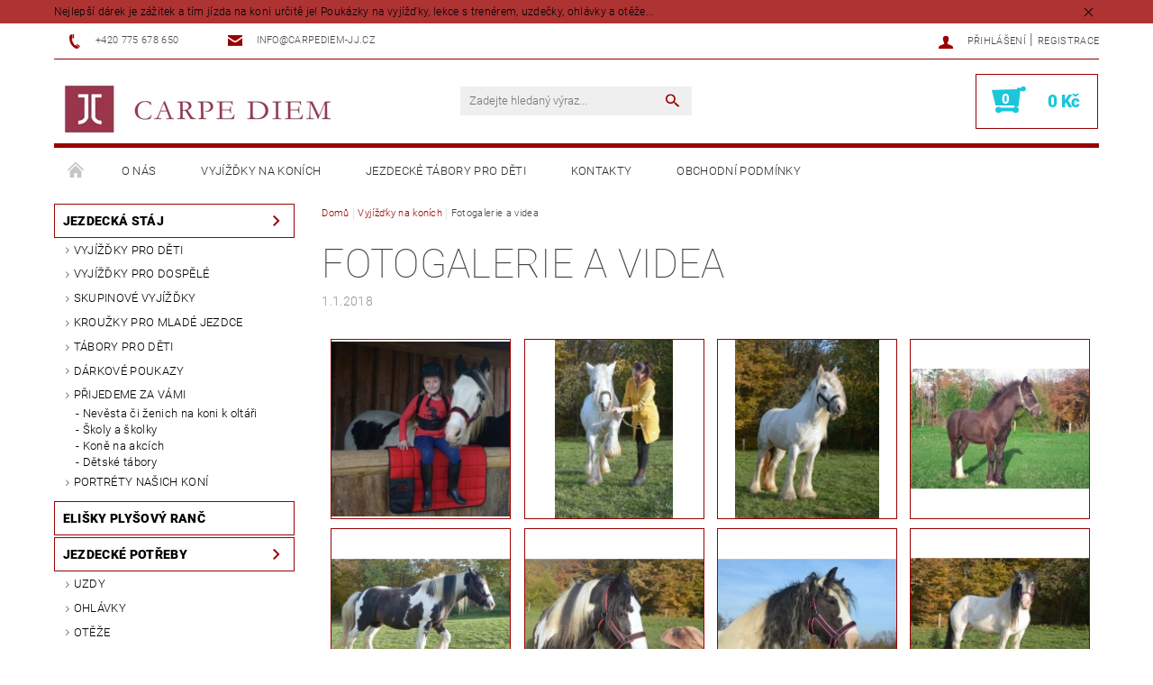

--- FILE ---
content_type: text/html; charset=utf-8
request_url: https://www.carpediem-jj.cz/vyjizdky-na-konich-2/fotogalerie-a-videa/
body_size: 12337
content:
<!DOCTYPE html>
<html id="css" xml:lang='cs' lang='cs' class="external-fonts-loaded">
    <head>
        <link rel="preconnect" href="https://cdn.myshoptet.com" /><link rel="dns-prefetch" href="https://cdn.myshoptet.com" /><link rel="preload" href="https://cdn.myshoptet.com/prj/dist/master/cms/libs/jquery/jquery-1.11.3.min.js" as="script" />        <script>
dataLayer = [];
dataLayer.push({'shoptet' : {
    "pageId": 823,
    "pageType": "article",
    "currency": "CZK",
    "currencyInfo": {
        "decimalSeparator": ",",
        "exchangeRate": 1,
        "priceDecimalPlaces": 2,
        "symbol": "K\u010d",
        "symbolLeft": 0,
        "thousandSeparator": " "
    },
    "language": "cs",
    "projectId": 189774,
    "cartInfo": {
        "id": null,
        "freeShipping": false,
        "freeShippingFrom": 2499,
        "leftToFreeGift": {
            "formattedPrice": "0 K\u010d",
            "priceLeft": 0
        },
        "freeGift": false,
        "leftToFreeShipping": {
            "priceLeft": 2499,
            "dependOnRegion": 0,
            "formattedPrice": "2 499 K\u010d"
        },
        "discountCoupon": [],
        "getNoBillingShippingPrice": {
            "withoutVat": 0,
            "vat": 0,
            "withVat": 0
        },
        "cartItems": [],
        "taxMode": "ORDINARY"
    },
    "cart": [],
    "customer": {
        "priceRatio": 1,
        "priceListId": 1,
        "groupId": null,
        "registered": false,
        "mainAccount": false
    }
}});
</script>

        <meta http-equiv="content-type" content="text/html; charset=utf-8" />
        <title>Fotogalerie a videa - Ranč Carpe Diem</title>

        <meta name="viewport" content="width=device-width, initial-scale=1.0" />
        <meta name="format-detection" content="telephone=no" />

        
            <meta property="og:type" content="article"><meta property="og:site_name" content="carpediem-jj.cz"><meta property="og:url" content="https://www.carpediem-jj.cz/vyjizdky-na-konich-2/fotogalerie-a-videa/"><meta property="og:title" content="Fotogalerie a videa - Ranč Carpe Diem"><meta name="author" content="Ranč Carpe Diem"><meta name="web_author" content="Shoptet.cz"><meta name="dcterms.rightsHolder" content="www.carpediem-jj.cz"><meta name="robots" content="index,follow"><meta property="og:image" content="https://www.carpediem-jj.cz/user/articles/images/carpe_diem_ranc01.jpg"><meta property="og:description" content="Fotogalerie a videa, Ranč Carpe Diem"><meta name="description" content="Fotogalerie a videa, Ranč Carpe Diem"><meta property="article:published_time" content="1.1.2018"><meta property="article:section" content="Fotogalerie a videa">
        


        
        <noscript>
            <style media="screen">
                #category-filter-hover {
                    display: block !important;
                }
            </style>
        </noscript>
        
    <link href="https://cdn.myshoptet.com/prj/dist/master/cms/templates/frontend_templates/shared/css/font-face/roboto.css" rel="stylesheet"><link href="https://cdn.myshoptet.com/prj/dist/master/shop/dist/font-shoptet-05.css.5fd2e4de7b3b9cde3d11.css" rel="stylesheet">    <script>
        var oldBrowser = false;
    </script>
    <!--[if lt IE 9]>
        <script src="https://cdnjs.cloudflare.com/ajax/libs/html5shiv/3.7.3/html5shiv.js"></script>
        <script>
            var oldBrowser = '<strong>Upozornění!</strong> Používáte zastaralý prohlížeč, který již není podporován. Prosím <a href="https://www.whatismybrowser.com/" target="_blank" rel="nofollow">aktualizujte svůj prohlížeč</a> a zvyšte své UX.';
        </script>
    <![endif]-->

        <style>:root {--color-primary: #9a0000;--color-primary-h: 0;--color-primary-s: 100%;--color-primary-l: 30%;--color-primary-hover: #9a0000;--color-primary-hover-h: 0;--color-primary-hover-s: 100%;--color-primary-hover-l: 30%;--color-secondary: #1bc6da;--color-secondary-h: 186;--color-secondary-s: 78%;--color-secondary-l: 48%;--color-secondary-hover: #9a0000;--color-secondary-hover-h: 0;--color-secondary-hover-s: 100%;--color-secondary-hover-l: 30%;--color-tertiary: #000000;--color-tertiary-h: 0;--color-tertiary-s: 0%;--color-tertiary-l: 0%;--color-tertiary-hover: #000000;--color-tertiary-hover-h: 0;--color-tertiary-hover-s: 0%;--color-tertiary-hover-l: 0%;--color-header-background: #ffffff;--template-font: "Roboto";--template-headings-font: "Roboto";--header-background-url: none;--cookies-notice-background: #1A1937;--cookies-notice-color: #F8FAFB;--cookies-notice-button-hover: #f5f5f5;--cookies-notice-link-hover: #27263f;--templates-update-management-preview-mode-content: "Náhled aktualizací šablony je aktivní pro váš prohlížeč."}</style>

        <style>:root {--logo-x-position: 10px;--logo-y-position: 10px;--front-image-x-position: 319px;--front-image-y-position: 0px;}</style>

        <link href="https://cdn.myshoptet.com/prj/dist/master/shop/dist/main-05.css.1b62aa3d069f1dba0ebf.css" rel="stylesheet" media="screen" />

        <link rel="stylesheet" href="https://cdn.myshoptet.com/prj/dist/master/cms/templates/frontend_templates/_/css/print.css" media="print" />
                            <link rel="shortcut icon" href="/favicon.ico" type="image/x-icon" />
                                    <link rel="canonical" href="https://www.carpediem-jj.cz/vyjizdky-na-konich-2/fotogalerie-a-videa/" />
        
        
        
        
                
                    
                <script>var shoptet = shoptet || {};shoptet.abilities = {"about":{"generation":2,"id":"05"},"config":{"category":{"product":{"image_size":"detail_alt_1"}},"navigation_breakpoint":991,"number_of_active_related_products":2,"product_slider":{"autoplay":false,"autoplay_speed":3000,"loop":true,"navigation":true,"pagination":true,"shadow_size":0}},"elements":{"recapitulation_in_checkout":true},"feature":{"directional_thumbnails":false,"extended_ajax_cart":false,"extended_search_whisperer":false,"fixed_header":false,"images_in_menu":false,"product_slider":false,"simple_ajax_cart":true,"smart_labels":false,"tabs_accordion":false,"tabs_responsive":false,"top_navigation_menu":false,"user_action_fullscreen":false}};shoptet.design = {"template":{"name":"Rock","colorVariant":"Five"},"layout":{"homepage":"catalog4","subPage":"catalog3","productDetail":"catalog3"},"colorScheme":{"conversionColor":"#1bc6da","conversionColorHover":"#9a0000","color1":"#9a0000","color2":"#9a0000","color3":"#000000","color4":"#000000"},"fonts":{"heading":"Roboto","text":"Roboto"},"header":{"backgroundImage":null,"image":null,"logo":"https:\/\/www.carpediem-jj.czuser\/logos\/carpe_diem_logo.jpg","color":"#ffffff"},"background":{"enabled":false,"color":null,"image":null}};shoptet.config = {};shoptet.events = {};shoptet.runtime = {};shoptet.content = shoptet.content || {};shoptet.updates = {};shoptet.messages = [];shoptet.messages['lightboxImg'] = "Obrázek";shoptet.messages['lightboxOf'] = "z";shoptet.messages['more'] = "Více";shoptet.messages['cancel'] = "Zrušit";shoptet.messages['removedItem'] = "Položka byla odstraněna z košíku.";shoptet.messages['discountCouponWarning'] = "Zapomněli jste uplatnit slevový kupón. Pro pokračování jej uplatněte pomocí tlačítka vedle vstupního pole, nebo jej smažte.";shoptet.messages['charsNeeded'] = "Prosím, použijte minimálně 3 znaky!";shoptet.messages['invalidCompanyId'] = "Neplané IČ, povoleny jsou pouze číslice";shoptet.messages['needHelp'] = "Potřebujete pomoc?";shoptet.messages['showContacts'] = "Zobrazit kontakty";shoptet.messages['hideContacts'] = "Skrýt kontakty";shoptet.messages['ajaxError'] = "Došlo k chybě; obnovte prosím stránku a zkuste to znovu.";shoptet.messages['variantWarning'] = "Zvolte prosím variantu produktu.";shoptet.messages['chooseVariant'] = "Zvolte variantu";shoptet.messages['unavailableVariant'] = "Tato varianta není dostupná a není možné ji objednat.";shoptet.messages['withVat'] = "včetně DPH";shoptet.messages['withoutVat'] = "bez DPH";shoptet.messages['toCart'] = "Do košíku";shoptet.messages['emptyCart'] = "Prázdný košík";shoptet.messages['change'] = "Změnit";shoptet.messages['chosenBranch'] = "Zvolená pobočka";shoptet.messages['validatorRequired'] = "Povinné pole";shoptet.messages['validatorEmail'] = "Prosím vložte platnou e-mailovou adresu";shoptet.messages['validatorUrl'] = "Prosím vložte platnou URL adresu";shoptet.messages['validatorDate'] = "Prosím vložte platné datum";shoptet.messages['validatorNumber'] = "Vložte číslo";shoptet.messages['validatorDigits'] = "Prosím vložte pouze číslice";shoptet.messages['validatorCheckbox'] = "Zadejte prosím všechna povinná pole";shoptet.messages['validatorConsent'] = "Bez souhlasu nelze odeslat.";shoptet.messages['validatorPassword'] = "Hesla se neshodují";shoptet.messages['validatorInvalidPhoneNumber'] = "Vyplňte prosím platné telefonní číslo bez předvolby.";shoptet.messages['validatorInvalidPhoneNumberSuggestedRegion'] = "Neplatné číslo — navržený region: %1";shoptet.messages['validatorInvalidCompanyId'] = "Neplatné IČ, musí být ve tvaru jako %1";shoptet.messages['validatorFullName'] = "Nezapomněli jste příjmení?";shoptet.messages['validatorHouseNumber'] = "Prosím zadejte správné číslo domu";shoptet.messages['validatorZipCode'] = "Zadané PSČ neodpovídá zvolené zemi";shoptet.messages['validatorShortPhoneNumber'] = "Telefonní číslo musí mít min. 8 znaků";shoptet.messages['choose-personal-collection'] = "Prosím vyberte místo doručení u osobního odběru, není zvoleno.";shoptet.messages['choose-external-shipping'] = "Upřesněte prosím vybraný způsob dopravy";shoptet.messages['choose-ceska-posta'] = "Pobočka České Pošty není určena, zvolte prosím některou";shoptet.messages['choose-hupostPostaPont'] = "Pobočka Maďarské pošty není vybrána, zvolte prosím nějakou";shoptet.messages['choose-postSk'] = "Pobočka Slovenské pošty není zvolena, vyberte prosím některou";shoptet.messages['choose-ulozenka'] = "Pobočka Uloženky nebyla zvolena, prosím vyberte některou";shoptet.messages['choose-zasilkovna'] = "Pobočka Zásilkovny nebyla zvolena, prosím vyberte některou";shoptet.messages['choose-ppl-cz'] = "Pobočka PPL ParcelShop nebyla vybrána, vyberte prosím jednu";shoptet.messages['choose-glsCz'] = "Pobočka GLS ParcelShop nebyla zvolena, prosím vyberte některou";shoptet.messages['choose-dpd-cz'] = "Ani jedna z poboček služby DPD Parcel Shop nebyla zvolená, prosím vyberte si jednu z možností.";shoptet.messages['watchdogType'] = "Je zapotřebí vybrat jednu z možností u sledování produktu.";shoptet.messages['watchdog-consent-required'] = "Musíte zaškrtnout všechny povinné souhlasy";shoptet.messages['watchdogEmailEmpty'] = "Prosím vyplňte e-mail";shoptet.messages['privacyPolicy'] = 'Musíte souhlasit s ochranou osobních údajů';shoptet.messages['amountChanged'] = '(množství bylo změněno)';shoptet.messages['unavailableCombination'] = 'Není k dispozici v této kombinaci';shoptet.messages['specifyShippingMethod'] = 'Upřesněte dopravu';shoptet.messages['PIScountryOptionMoreBanks'] = 'Možnost platby z %1 bank';shoptet.messages['PIScountryOptionOneBank'] = 'Možnost platby z 1 banky';shoptet.messages['PIScurrencyInfoCZK'] = 'V měně CZK lze zaplatit pouze prostřednictvím českých bank.';shoptet.messages['PIScurrencyInfoHUF'] = 'V měně HUF lze zaplatit pouze prostřednictvím maďarských bank.';shoptet.messages['validatorVatIdWaiting'] = "Ověřujeme";shoptet.messages['validatorVatIdValid'] = "Ověřeno";shoptet.messages['validatorVatIdInvalid'] = "DIČ se nepodařilo ověřit, i přesto můžete objednávku dokončit";shoptet.messages['validatorVatIdInvalidOrderForbid'] = "Zadané DIČ nelze nyní ověřit, protože služba ověřování je dočasně nedostupná. Zkuste opakovat zadání později, nebo DIČ vymažte s vaši objednávku dokončete v režimu OSS. Případně kontaktujte prodejce.";shoptet.messages['validatorVatIdInvalidOssRegime'] = "Zadané DIČ nemůže být ověřeno, protože služba ověřování je dočasně nedostupná. Vaše objednávka bude dokončena v režimu OSS. Případně kontaktujte prodejce.";shoptet.messages['previous'] = "Předchozí";shoptet.messages['next'] = "Následující";shoptet.messages['close'] = "Zavřít";shoptet.messages['imageWithoutAlt'] = "Tento obrázek nemá popisek";shoptet.messages['newQuantity'] = "Nové množství:";shoptet.messages['currentQuantity'] = "Aktuální množství:";shoptet.messages['quantityRange'] = "Prosím vložte číslo v rozmezí %1 a %2";shoptet.messages['skipped'] = "Přeskočeno";shoptet.messages.validator = {};shoptet.messages.validator.nameRequired = "Zadejte jméno a příjmení.";shoptet.messages.validator.emailRequired = "Zadejte e-mailovou adresu (např. jan.novak@example.com).";shoptet.messages.validator.phoneRequired = "Zadejte telefonní číslo.";shoptet.messages.validator.messageRequired = "Napište komentář.";shoptet.messages.validator.descriptionRequired = shoptet.messages.validator.messageRequired;shoptet.messages.validator.captchaRequired = "Vyplňte bezpečnostní kontrolu.";shoptet.messages.validator.consentsRequired = "Potvrďte svůj souhlas.";shoptet.messages.validator.scoreRequired = "Zadejte počet hvězdiček.";shoptet.messages.validator.passwordRequired = "Zadejte heslo, které bude obsahovat min. 4 znaky.";shoptet.messages.validator.passwordAgainRequired = shoptet.messages.validator.passwordRequired;shoptet.messages.validator.currentPasswordRequired = shoptet.messages.validator.passwordRequired;shoptet.messages.validator.birthdateRequired = "Zadejte datum narození.";shoptet.messages.validator.billFullNameRequired = "Zadejte jméno a příjmení.";shoptet.messages.validator.deliveryFullNameRequired = shoptet.messages.validator.billFullNameRequired;shoptet.messages.validator.billStreetRequired = "Zadejte název ulice.";shoptet.messages.validator.deliveryStreetRequired = shoptet.messages.validator.billStreetRequired;shoptet.messages.validator.billHouseNumberRequired = "Zadejte číslo domu.";shoptet.messages.validator.deliveryHouseNumberRequired = shoptet.messages.validator.billHouseNumberRequired;shoptet.messages.validator.billZipRequired = "Zadejte PSČ.";shoptet.messages.validator.deliveryZipRequired = shoptet.messages.validator.billZipRequired;shoptet.messages.validator.billCityRequired = "Zadejte název města.";shoptet.messages.validator.deliveryCityRequired = shoptet.messages.validator.billCityRequired;shoptet.messages.validator.companyIdRequired = "Zadejte IČ.";shoptet.messages.validator.vatIdRequired = "Zadejte DIČ.";shoptet.messages.validator.billCompanyRequired = "Zadejte název společnosti.";shoptet.messages['loading'] = "Načítám…";shoptet.messages['stillLoading'] = "Stále načítám…";shoptet.messages['loadingFailed'] = "Načtení se nezdařilo. Zkuste to znovu.";shoptet.messages['productsSorted'] = "Produkty seřazeny.";shoptet.messages['formLoadingFailed'] = "Formulář se nepodařilo načíst. Zkuste to prosím znovu.";shoptet.messages.moreInfo = "Více informací";shoptet.config.orderingProcess = {active: false,step: false};shoptet.config.documentsRounding = '3';shoptet.config.documentPriceDecimalPlaces = '0';shoptet.config.thousandSeparator = ' ';shoptet.config.decSeparator = ',';shoptet.config.decPlaces = '2';shoptet.config.decPlacesSystemDefault = '2';shoptet.config.currencySymbol = 'Kč';shoptet.config.currencySymbolLeft = '0';shoptet.config.defaultVatIncluded = 1;shoptet.config.defaultProductMaxAmount = 9999;shoptet.config.inStockAvailabilityId = -1;shoptet.config.defaultProductMaxAmount = 9999;shoptet.config.inStockAvailabilityId = -1;shoptet.config.cartActionUrl = '/action/Cart';shoptet.config.advancedOrderUrl = '/action/Cart/GetExtendedOrder/';shoptet.config.cartContentUrl = '/action/Cart/GetCartContent/';shoptet.config.stockAmountUrl = '/action/ProductStockAmount/';shoptet.config.addToCartUrl = '/action/Cart/addCartItem/';shoptet.config.removeFromCartUrl = '/action/Cart/deleteCartItem/';shoptet.config.updateCartUrl = '/action/Cart/setCartItemAmount/';shoptet.config.addDiscountCouponUrl = '/action/Cart/addDiscountCoupon/';shoptet.config.setSelectedGiftUrl = '/action/Cart/setSelectedGift/';shoptet.config.rateProduct = '/action/ProductDetail/RateProduct/';shoptet.config.customerDataUrl = '/action/OrderingProcess/step2CustomerAjax/';shoptet.config.registerUrl = '/registrace/';shoptet.config.agreementCookieName = 'site-agreement';shoptet.config.cookiesConsentUrl = '/action/CustomerCookieConsent/';shoptet.config.cookiesConsentIsActive = 0;shoptet.config.cookiesConsentOptAnalytics = 'analytics';shoptet.config.cookiesConsentOptPersonalisation = 'personalisation';shoptet.config.cookiesConsentOptNone = 'none';shoptet.config.cookiesConsentRefuseDuration = 7;shoptet.config.cookiesConsentName = 'CookiesConsent';shoptet.config.agreementCookieExpire = 30;shoptet.config.cookiesConsentSettingsUrl = '/cookies-settings/';shoptet.config.fonts = {"google":{"attributes":"100,300,400,500,700,900:latin-ext","families":["Roboto"],"urls":["https:\/\/cdn.myshoptet.com\/prj\/dist\/master\/cms\/templates\/frontend_templates\/shared\/css\/font-face\/roboto.css"]},"custom":{"families":["shoptet"],"urls":["https:\/\/cdn.myshoptet.com\/prj\/dist\/master\/shop\/dist\/font-shoptet-05.css.5fd2e4de7b3b9cde3d11.css"]}};shoptet.config.mobileHeaderVersion = '1';shoptet.config.fbCAPIEnabled = false;shoptet.config.fbPixelEnabled = true;shoptet.config.fbCAPIUrl = '/action/FacebookCAPI/';shoptet.content.regexp = /strana-[0-9]+[\/]/g;shoptet.content.colorboxHeader = '<div class="colorbox-html-content">';shoptet.content.colorboxFooter = '</div>';shoptet.customer = {};shoptet.csrf = shoptet.csrf || {};shoptet.csrf.token = 'csrf_2Hx9W5Eq478941a36485ab55';shoptet.csrf.invalidTokenModal = '<div><h2>Přihlaste se prosím znovu</h2><p>Omlouváme se, ale Váš CSRF token pravděpodobně vypršel. Abychom mohli udržet Vaši bezpečnost na co největší úrovni potřebujeme, abyste se znovu přihlásili.</p><p>Děkujeme za pochopení.</p><div><a href="/login/?backTo=%2Fvyjizdky-na-konich-2%2Ffotogalerie-a-videa%2F">Přihlášení</a></div></div> ';shoptet.csrf.formsSelector = 'csrf-enabled';shoptet.csrf.submitListener = true;shoptet.csrf.validateURL = '/action/ValidateCSRFToken/Index/';shoptet.csrf.refreshURL = '/action/RefreshCSRFTokenNew/Index/';shoptet.csrf.enabled = true;shoptet.config.googleAnalytics ||= {};shoptet.config.googleAnalytics.isGa4Enabled = true;shoptet.config.googleAnalytics.route ||= {};shoptet.config.googleAnalytics.route.ua = "UA";shoptet.config.googleAnalytics.route.ga4 = "GA4";shoptet.config.ums_a11y_category_page = true;shoptet.config.discussion_rating_forms = false;shoptet.config.ums_forms_redesign = false;shoptet.config.showPriceWithoutVat = '';shoptet.config.ums_a11y_login = false;</script>
        <script src="https://cdn.myshoptet.com/prj/dist/master/cms/libs/jquery/jquery-1.11.3.min.js"></script><script src="https://cdn.myshoptet.com/prj/dist/master/cms/libs/jquery/jquery-migrate-1.4.1.min.js"></script><script src="https://cdn.myshoptet.com/prj/dist/master/cms/libs/jquery/jquery-ui-1.8.24.min.js"></script>
    <script src="https://cdn.myshoptet.com/prj/dist/master/shop/dist/main-05.js.8c719cec2608516bd9d7.js"></script>
<script src="https://cdn.myshoptet.com/prj/dist/master/shop/dist/shared-2g.js.aa13ef3ecca51cd89ec5.js"></script><script src="https://cdn.myshoptet.com/prj/dist/master/cms/libs/jqueryui/i18n/datepicker-cs.js"></script><script>if (window.self !== window.top) {const script = document.createElement('script');script.type = 'module';script.src = "https://cdn.myshoptet.com/prj/dist/master/shop/dist/editorPreview.js.e7168e827271d1c16a1d.js";document.body.appendChild(script);}</script>        <script>
            jQuery.extend(jQuery.cybergenicsFormValidator.messages, {
                required: "Povinné pole",
                email: "Prosím vložte platnou e-mailovou adresu",
                url: "Prosím vložte platnou URL adresu",
                date: "Prosím vložte platné datum",
                number: "Vložte číslo",
                digits: "Prosím vložte pouze číslice",
                checkbox: "Zadejte prosím všechna povinná pole",
                validatorConsent: "Bez souhlasu nelze odeslat.",
                password: "Hesla se neshodují",
                invalidPhoneNumber: "Vyplňte prosím platné telefonní číslo bez předvolby.",
                invalidCompanyId: 'Nevalidní IČ, musí mít přesně 8 čísel (před kratší IČ lze dát nuly)',
                fullName: "Nezapomněli jste příjmení?",
                zipCode: "Zadané PSČ neodpovídá zvolené zemi",
                houseNumber: "Prosím zadejte správné číslo domu",
                shortPhoneNumber: "Telefonní číslo musí mít min. 8 znaků",
                privacyPolicy: "Musíte souhlasit s ochranou osobních údajů"
            });
        </script>
                                    
                
        
        <!-- User include -->
                <!-- project html code header -->
<link href="/user/documents/gsm/style.css?v=1" rel="stylesheet">

        <!-- /User include -->
                            
                <!-- Facebook Pixel Code -->
<script>
!function(f,b,e,v,n,t,s){if(f.fbq)return;n=f.fbq=function(){n.callMethod?
            n.callMethod.apply(n,arguments):n.queue.push(arguments)};if(!f._fbq)f._fbq=n;
            n.push=n;n.loaded=!0;n.version='2.0';n.queue=[];t=b.createElement(e);t.async=!0;
            t.src=v;s=b.getElementsByTagName(e)[0];s.parentNode.insertBefore(t,s)}(window,
            document,'script','//connect.facebook.net/en_US/fbevents.js');
$(document).ready(function(){
fbq('set', 'autoConfig', 'false', '309295217398265')
fbq("init", "309295217398265", {}, { agent:"plshoptet" });
fbq("track", "PageView",{}, {"eventID":"7a8b1012edabd191983886b03b09ff5a"});
window.dataLayer = window.dataLayer || [];
dataLayer.push({"fbpixel": "loaded","event": "fbloaded"});
});
</script>
<noscript>
<img height="1" width="1" style="display:none" src="https://www.facebook.com/tr?id=309295217398265&ev=PageView&noscript=1"/>
</noscript>
<!-- End Facebook Pixel Code -->

                                                    </head>
<body class="desktop id-823 in-vyjizdky-na-konich-2 template-05 type-post ajax-add-to-cart">
    
        <div id="fb-root"></div>
        <script>
            window.fbAsyncInit = function() {
                FB.init({
//                    appId            : 'your-app-id',
                    autoLogAppEvents : true,
                    xfbml            : true,
                    version          : 'v19.0'
                });
            };
        </script>
        <script async defer crossorigin="anonymous" src="https://connect.facebook.net/cs_CZ/sdk.js"></script>
    
        <div class="site-msg information small-12">
        <div class="row small-12">
            <div class="column">
                <div class="text">
                    Nejlepší dárek je zážitek a tím jízda na koni určitě je! Poukázky na vyjížďky, lekce s trenérem, uzdečky, ohlávky a otěže...
                </div>

                <div class="close js-close-information-msg"></div>
            </div>
        </div>
    </div>
    
    
    <div id="main-wrapper">
        <div id="main-wrapper-in" class="large-12 medium-12 small-12">
            <div id="main" class="large-12 medium-12 small-12 row">

                

                <div id="header" class="large-12 medium-12 small-12 columns">
                    <header id="header-in" class="large-12 medium-12 small-12 row collapse">
                        
<div class="row header-info">
        
        <div class="large-4 medium-6 small-12 columns">

            <div class="row collapse header-contacts">
                                                                                        <div class="large-6 medium-6 small-6 header-phone columns left">
                        <a href="tel:+420775678650" title="Telefon"><span>+420 775 678 650</span></a>
                    </div>
                                                    <div class="large-6 medium-6 small-6 header-email columns left">
                                                    <a href="mailto:info@carpediem-jj.cz"><span>info@carpediem-jj.cz</span></a>
                                            </div>
                            </div>
        </div>
    
    <div class="large-8 medium-8 small-12 left top-links-holder">
                                <div id="top-links">
            <span class="responsive-mobile-visible responsive-all-hidden box-account-links-trigger-wrap">
                <span class="box-account-links-trigger"></span>
            </span>
            <ul class="responsive-mobile-hidden box-account-links list-inline list-reset">
                
                                                                                                        <li>
                                    <a class="icon-account-login" href="/login/?backTo=%2Fvyjizdky-na-konich-2%2Ffotogalerie-a-videa%2F" title="Přihlášení" data-testid="signin" rel="nofollow"><span>Přihlášení</span></a>
                                </li>
                                <li>
                                    <span class="responsive-mobile-hidden"> |</span>
                                    <a href="/registrace/" title="Registrace" data-testid="headerSignup" rel="nofollow">Registrace</a>
                                </li>
                                                                                        
            </ul>
        </div>
    </div>
</div>
<div class="header-center row">
    
    <div class="large-4 medium-4 small-6">
                                <a href="/" title="Ranč Carpe Diem" id="logo" data-testid="linkWebsiteLogo"><img src="https://cdn.myshoptet.com/usr/www.carpediem-jj.cz/user/logos/carpe_diem_logo.jpg" alt="Ranč Carpe Diem" /></a>
    </div>
    
    <div class="large-4 medium-4 small-12">
                <div class="searchform large-8 medium-12 small-12" itemscope itemtype="https://schema.org/WebSite">
            <meta itemprop="headline" content="Vyjížďky na koních"/>
<meta itemprop="url" content="https://www.carpediem-jj.cz"/>
        <meta itemprop="text" content="Fotogalerie a videa, Ranč Carpe Diem"/>

            <form class="search-whisperer-wrap-v1 search-whisperer-wrap" action="/action/ProductSearch/prepareString/" method="post" itemprop="potentialAction" itemscope itemtype="https://schema.org/SearchAction" data-testid="searchForm">
                <fieldset>
                    <meta itemprop="target" content="https://www.carpediem-jj.cz/vyhledavani/?string={string}"/>
                    <div class="large-10 medium-8 small-10 left">
                        <input type="hidden" name="language" value="cs" />
                        <input type="search" name="string" itemprop="query-input" class="s-word" placeholder="Zadejte hledaný výraz..." autocomplete="off" data-testid="searchInput" />
                    </div>
                    <div class="tar large-2 medium-4 small-2 left">
                        <input type="submit" value="Hledat" class="b-search" data-testid="searchBtn" />
                    </div>
                    <div class="search-whisperer-container-js"></div>
                    <div class="search-notice large-12 medium-12 small-12" data-testid="searchMsg">Prosím, použijte minimálně 3 znaky!</div>
                </fieldset>
            </form>
        </div>
    </div>
    
    <div class="large-4 medium-4 small-6 tar">
                                
                        <div class="place-cart-here">
                <div id="header-cart-wrapper" class="header-cart-wrapper menu-element-wrap">
    <a href="/kosik/" id="header-cart" class="header-cart" data-testid="headerCart" rel="nofollow">
        
        
    <strong class="header-cart-count" data-testid="headerCartCount">
        <span>
                            0
                    </span>
    </strong>

        <strong class="header-cart-price" data-testid="headerCartPrice">
            0 Kč
        </strong>
    </a>

    <div id="cart-recapitulation" class="cart-recapitulation menu-element-submenu align-right hover-hidden" data-testid="popupCartWidget">
                    <div class="cart-reca-single darken tac" data-testid="cartTitle">
                Váš nákupní košík je prázdný            </div>
            </div>
</div>
            </div>
            </div>
    
</div>

             <nav id="menu" class="large-12 medium-12 small-12"><ul class="inline-list list-inline valign-top-inline left"><li class="first-line"><a href="/" id="a-home" data-testid="headerMenuItem">Úvodní stránka</a></li><li class="menu-item-688">    <a href="/o-nas/"  data-testid="headerMenuItem">
        O nás
    </a>
</li><li class="menu-item-823">    <a href="/vyjizdky-na-konich-2/"  data-testid="headerMenuItem">
        Vyjížďky na koních
    </a>
</li><li class="menu-item-685">    <a href="/tabory-pro-deti/"  data-testid="headerMenuItem">
        Jezdecké tábory pro děti
    </a>
</li><li class="menu-item-29">    <a href="/kontakty/"  data-testid="headerMenuItem">
        Kontakty
    </a>
</li><li class="menu-item-39">    <a href="/obchodni-podminky/"  data-testid="headerMenuItem">
        Obchodní podmínky
    </a>
</li></ul><div id="menu-helper-wrapper"><div id="menu-helper" data-testid="hamburgerMenu">&nbsp;</div><ul id="menu-helper-box"></ul></div></nav>

<script>
$(document).ready(function() {
    checkSearchForm($('.searchform'), "Prosím, použijte minimálně 3 znaky!");
});
var userOptions = {
    carousel : {
        stepTimer : 5000,
        fadeTimer : 800
    }
};
</script>


                    </header>
                </div>
                <div id="main-in" class="large-12 medium-12 small-12 columns">
                    <div id="main-in-in" class="large-12 medium-12 small-12">
                        
                        <div id="content" class="large-12 medium-12 small-12 row">
                            
                                                                    <aside id="column-l" class="large-3 medium-3 small-12 columns sidebar">
                                        <div id="column-l-in">
                                                                                                                                                <div class="box-even">
                        
<div id="categories">
                        <div class="categories cat-01 expandable expanded" id="cat-874">
                <div class="topic"><a href="/novinky/" class="expanded">Jezdecká stáj</a></div>
        
<ul class="expanded">
                <li ><a href="/vyjizdky-pro-deti/" title="Vyjížďky pro děti">Vyjížďky pro děti</a>
                            </li>             <li ><a href="/vyjizdky-pro-dospele/" title="Vyjížďky pro dospělé">Vyjížďky pro dospělé</a>
                            </li>             <li ><a href="/skupinove-vyjizdky/" title="Skupinové vyjížďky">Skupinové vyjížďky</a>
                            </li>             <li ><a href="/vikendovy-krouzek-pro-mlade-jezdce/" title="Kroužky pro mladé jezdce">Kroužky pro mladé jezdce</a>
                            </li>             <li ><a href="/primestske-tabory/" title="Tábory pro děti">Tábory pro děti</a>
                            </li>             <li ><a href="/darkove-poukazy/" title="Dárkové poukazy">Dárkové poukazy</a>
                            </li>             <li class="expandable expanded"><a href="/prijedeme-za-vami/" title="Přijedeme za Vámi">Přijedeme za Vámi</a>
                                    <ul class="expanded">
                                                <li ><a href="/nevesta-ci-zenich-na-koni-k-oltari/" title="Nevěsta či ženich na koni k oltáři">Nevěsta či ženich na koni k oltáři</a>
                                                            </li>                                     <li ><a href="/skoly-a-skolky/" title="Školy a školky">Školy a školky</a>
                                                            </li>                                     <li ><a href="/kone-na-akcich/" title="Koně na akcích">Koně na akcích</a>
                                                            </li>                                     <li ><a href="/detske-tabory/" title="Dětské tábory">Dětské tábory</a>
                                                            </li>                     </ul>                     </li>             <li class="expandable"><a href="/portrety-nasich-koni/" title="Portréty našich koní">Portréty našich koní</a>
            </li>     </ul> 
    </div>
            <div class="categories cat-02 expanded" id="cat-999">
                <div class="topic"><a href="/elisky-plysovy-ranc/" class="expanded">Elišky plyšový ranč</a></div>
        

    </div>
            <div class="categories cat-01 expandable expanded" id="cat-859">
                <div class="topic"><a href="/jezdecke-potreby/" class="expanded">Jezdecké potřeby</a></div>
        
<ul class="expanded">
                <li ><a href="/uzdy/" title="Uzdy">Uzdy</a>
                            </li>             <li ><a href="/ohlavky/" title="Ohlávky">Ohlávky</a>
                            </li>             <li ><a href="/oteze/" title="Otěže">Otěže</a>
                            </li>             <li ><a href="/voditka/" title="Vodítka">Vodítka</a>
                            </li>     </ul> 
    </div>
            <div class="categories cat-02 expanded" id="cat-694">
                <div class="topic"><a href="/uprava-vody/" class="expanded">Úprava vody</a></div>
        

    </div>
        
                            
</div>

                    </div>
                                                                                                                                                        <div class="box-odd">
                        <div class="box no-border hide-for-small" id="facebookWidget">
    <h3 class="topic">Facebook</h3>
    <div class="fb-page" data-href="https://www.facebook.com/Ran%C4%8D-Carpe-Diem-368085900329495/" data-hide-cover="false" data-show-facepile="true" data-show-posts="true" data-width="266" data-height="450" style="overflow:hidden"><div class="fb-xfbml-parse-ignore"><blockquote cite="https://www.facebook.com/Ran%C4%8D-Carpe-Diem-368085900329495/"><a href="https://www.facebook.com/Ran%C4%8D-Carpe-Diem-368085900329495/">Ranč Carpe Diem</a></blockquote></div></div>

</div>

                    </div>
                                                                                                    </div>
                                    </aside>
                                                            

                            
                                <main id="content-in" class="large-9 medium-9 small-12 columns">

                                                                                                                        <p id="navigation" itemscope itemtype="https://schema.org/BreadcrumbList">
                                                                                                        <span id="navigation-first" data-basetitle="Ranč Carpe Diem" itemprop="itemListElement" itemscope itemtype="https://schema.org/ListItem">
                    <a href="/" itemprop="item" >
                        <span itemprop="name">Domů</span>                    </a>
                    <meta itemprop="position" content="1" />
                    <span class="navigation-bullet">&nbsp;&rsaquo;&nbsp;</span>
                </span>
                                                        <span id="navigation-1" itemprop="itemListElement" itemscope itemtype="https://schema.org/ListItem">
                        <a href="/vyjizdky-na-konich-2/" itemprop="item"><span itemprop="name">Vyjížďky na koních</span></a>
                        <meta itemprop="position" content="2" />
                        <span class="navigation-bullet">&nbsp;&rsaquo;&nbsp;</span>
                    </span>
                                                                            <span id="navigation-2" itemprop="itemListElement" itemscope itemtype="https://schema.org/ListItem">
                        <meta itemprop="item" content="https://www.carpediem-jj.cz/vyjizdky-na-konich-2/fotogalerie-a-videa/" />
                        <meta itemprop="position" content="3" />
                        <span itemprop="name" data-title="Fotogalerie a videa">Fotogalerie a videa</span>
                    </span>
                            </p>
                                                                                                            


                                                                            <div class="news-item-detail" itemscope itemtype="https://schema.org/NewsArticle">
    <meta itemscope itemprop="mainEntityOfPage"  itemType="https://schema.org/WebPage" itemid="https://www.carpediem-jj.cz/vyjizdky-na-konich-2/fotogalerie-a-videa/"/>
    <meta itemprop="description" content="Tyto krásné fotečky pro nás nafotila paní Petra Horáková
&amp;nbsp;..." />
    <meta itemprop="datePublished" content="2018-01-01T17:37:45+0100" />
    <meta itemprop="dateModified" content="2021-01-31T00:00:00+0100" />
            <span itemprop="image" itemscope itemtype="https://schema.org/ImageObject">
            <meta itemprop="url" content="https://www.carpediem-jj.cz/user/articles/images/carpe_diem_ranc01.jpg">
            <meta itemprop="width" content="300">
            <meta itemprop="height" content="200">
        </span>
            <span itemprop="publisher" itemscope itemtype="https://schema.org/Organization">
        <meta itemprop="name" content="Ranč Carpe Diem" />
                    <span itemprop="logo" itemscope itemtype="https://schema.org/ImageObject">
                <meta itemprop="url" content="https://cdn.myshoptet.com/usr/www.carpediem-jj.cz/user/logos/carpe_diem_logo.jpg">
                <meta itemprop="width" content="300">
                <meta itemprop="height" content="200">
            </span>
            </span>

    <h1 itemprop="headline" data-testid="textArticleTitle">Fotogalerie a videa</h1>

            <time datetime="1.1.2018">
            1.1.2018
        </time>
    
    <div class="text">
        <div class="plus-gallery-wrap">
<div class="plus-gallery-item" style="height: 200px; width: 200px;"><a title="1_1.jpg" href="/user/documents/upload/gallery/1_1.jpg" data-gallery="lightbox[gallery-app70]"><img src="https://cdn.myshoptet.com/usr/www.carpediem-jj.cz/user/documents/upload/gallery/1_1_small.jpg" alt=" " data-orig-source="1" /></a></div>
<div class="plus-gallery-item" style="height: 200px; width: 200px;"><a title="1_2.kobylka Ora s Janou1.jpg" href="/user/documents/upload/gallery/1_2.kobylka Ora s Janou1.jpg" data-gallery="lightbox[gallery-app70]"><img src="https://cdn.myshoptet.com/usr/www.carpediem-jj.cz/user/documents/upload/gallery/1_2.kobylka Ora s Janou1_small.jpg" alt=" " data-orig-source="1" /></a></div>
<div class="plus-gallery-item" style="height: 200px; width: 200px;"><a title="1_2.kobylka Ora4R1.jpg" href="/user/documents/upload/gallery/1_2.kobylka Ora4R1.jpg" data-gallery="lightbox[gallery-app70]"><img src="https://cdn.myshoptet.com/usr/www.carpediem-jj.cz/user/documents/upload/gallery/1_2.kobylka Ora4R1_small.jpg" alt=" " data-orig-source="1" /></a></div>
<div class="plus-gallery-item" style="height: 200px; width: 200px;"><a title="3.malý kobík MontyR11FF111.jpg" href="/user/documents/upload/gallery/3.malý kobík MontyR11FF111.jpg" data-gallery="lightbox[gallery-app70]"><img src="https://cdn.myshoptet.com/usr/www.carpediem-jj.cz/user/documents/upload/gallery/3.malý kobík MontyR11FF111_small.jpg" alt=" " data-orig-source="1" /></a></div>
<div class="plus-gallery-item" style="height: 200px; width: 200px;"><a title="1_4.kobík Purdy3R.jpg" href="/user/documents/upload/gallery/1_4.kobík Purdy3R.jpg" data-gallery="lightbox[gallery-app70]"><img src="https://cdn.myshoptet.com/usr/www.carpediem-jj.cz/user/documents/upload/gallery/1_4.kobík Purdy3R_small.jpg" alt=" " data-orig-source="1" /></a></div>
<div class="plus-gallery-item" style="height: 200px; width: 200px;"><a title="1_4.kobík1 Purdy.jpg" href="/user/documents/upload/gallery/1_4.kobík1 Purdy.jpg" data-gallery="lightbox[gallery-app70]"><img src="https://cdn.myshoptet.com/usr/www.carpediem-jj.cz/user/documents/upload/gallery/1_4.kobík1 Purdy_small.jpg" alt=" " data-orig-source="1" /></a></div>
<div class="plus-gallery-item" style="height: 200px; width: 200px;"><a title="5.kobylka Lady2R1.jpg" href="/user/documents/upload/gallery/5.kobylka Lady2R1.jpg" data-gallery="lightbox[gallery-app70]"><img src="https://cdn.myshoptet.com/usr/www.carpediem-jj.cz/user/documents/upload/gallery/5.kobylka Lady2R1_small.jpg" alt=" " data-orig-source="1" /></a></div>
<div class="plus-gallery-item" style="height: 200px; width: 200px;"><a title="5.kobylka Lady3R1.jpg" href="/user/documents/upload/gallery/5.kobylka Lady3R1.jpg" data-gallery="lightbox[gallery-app70]"><img src="https://cdn.myshoptet.com/usr/www.carpediem-jj.cz/user/documents/upload/gallery/5.kobylka Lady3R1_small.jpg" alt=" " data-orig-source="1" /></a></div>
<div class="plus-gallery-item" style="height: 200px; width: 200px;"><a title="1_6.kobík Clea5R1.jpg" href="/user/documents/upload/gallery/1_6.kobík Clea5R1.jpg" data-gallery="lightbox[gallery-app70]"><img src="https://cdn.myshoptet.com/usr/www.carpediem-jj.cz/user/documents/upload/gallery/1_6.kobík Clea5R1_small.jpg" alt=" " data-orig-source="1" /></a></div>
<div class="plus-gallery-item" style="height: 200px; width: 200px;"><a title="1_6.kobík Clea6R.jpg" href="/user/documents/upload/gallery/1_6.kobík Clea6R.jpg" data-gallery="lightbox[gallery-app70]"><img src="https://cdn.myshoptet.com/usr/www.carpediem-jj.cz/user/documents/upload/gallery/1_6.kobík Clea6R_small.jpg" alt=" " data-orig-source="1" /></a></div>
<div class="plus-gallery-item" style="height: 200px; width: 200px;"><a title="7.kobík Moly1R1.jpg" href="/user/documents/upload/gallery/7.kobík Moly1R1.jpg" data-gallery="lightbox[gallery-app70]"><img src="https://cdn.myshoptet.com/usr/www.carpediem-jj.cz/user/documents/upload/gallery/7.kobík Moly1R1_small.jpg" alt=" " data-orig-source="1" /></a></div>
<div class="plus-gallery-item" style="height: 200px; width: 200px;"><a title="8.kobík Tia3R1.jpg" href="/user/documents/upload/gallery/8.kobík Tia3R1.jpg" data-gallery="lightbox[gallery-app70]"><img src="https://cdn.myshoptet.com/usr/www.carpediem-jj.cz/user/documents/upload/gallery/8.kobík Tia3R1_small.jpg" alt=" " data-orig-source="1" /></a></div>
<div class="plus-gallery-item" style="height: 200px; width: 200px;"><a title="Carpe DiemR.jpg" href="/user/documents/upload/gallery/Carpe DiemR.jpg" data-gallery="lightbox[gallery-app70]"><img src="https://cdn.myshoptet.com/usr/www.carpediem-jj.cz/user/documents/upload/gallery/Carpe DiemR_small.jpg" alt=" " data-orig-source="1" /></a></div>
<div class="plus-gallery-item" style="height: 200px; width: 200px;"><a title="3_Darek 1.jpg" href="/user/documents/upload/gallery/3_Darek 1.jpg" data-gallery="lightbox[gallery-app70]"><img src="https://cdn.myshoptet.com/usr/www.carpediem-jj.cz/user/documents/upload/gallery/3_Darek 1_small.jpg" alt=" " data-orig-source="1" /></a></div>
<div class="plus-gallery-item" style="height: 200px; width: 200px;"><a title="3_Darek.jpg" href="/user/documents/upload/gallery/3_Darek.jpg" data-gallery="lightbox[gallery-app70]"><img src="https://cdn.myshoptet.com/usr/www.carpediem-jj.cz/user/documents/upload/gallery/3_Darek_small.jpg" alt=" " data-orig-source="1" /></a></div>
<div class="plus-gallery-item" style="height: 200px; width: 200px;"><a title="1_Eliška na svém koni2R1.jpg" href="/user/documents/upload/gallery/1_Eliška na svém koni2R1.jpg" data-gallery="lightbox[gallery-app70]"><img src="https://cdn.myshoptet.com/usr/www.carpediem-jj.cz/user/documents/upload/gallery/1_Eliška na svém koni2R1_small.jpg" alt=" " data-orig-source="1" /></a></div>
<div class="plus-gallery-item" style="height: 200px; width: 200px;"><a title="Eliška na svém koniR.jpg" href="/user/documents/upload/gallery/Eliška na svém koniR.jpg" data-gallery="lightbox[gallery-app70]"><img src="https://cdn.myshoptet.com/usr/www.carpediem-jj.cz/user/documents/upload/gallery/Eliška na svém koniR_small.jpg" alt=" " data-orig-source="1" /></a></div>
<div class="plus-gallery-item" style="height: 200px; width: 200px;"><a title="Eliška princezna a kobík711R.jpg" href="/user/documents/upload/gallery/Eliška princezna a kobík711R.jpg" data-gallery="lightbox[gallery-app70]"><img src="https://cdn.myshoptet.com/usr/www.carpediem-jj.cz/user/documents/upload/gallery/Eliška princezna a kobík711R_small.jpg" alt=" " data-orig-source="1" /></a></div>
<div class="plus-gallery-item" style="height: 200px; width: 200px;"><a title="Honza a hříbě4111.jpg" href="/user/documents/upload/gallery/Honza a hříbě4111.jpg" data-gallery="lightbox[gallery-app70]"><img src="https://cdn.myshoptet.com/usr/www.carpediem-jj.cz/user/documents/upload/gallery/Honza a hříbě4111_small.jpg" alt=" " data-orig-source="1" /></a></div>
<div class="plus-gallery-item" style="height: 200px; width: 200px;"><a title="Honza na koni.jpg" href="/user/documents/upload/gallery/Honza na koni.jpg" data-gallery="lightbox[gallery-app70]"><img src="https://cdn.myshoptet.com/usr/www.carpediem-jj.cz/user/documents/upload/gallery/Honza na koni_small.jpg" alt=" " data-orig-source="1" /></a></div>
<div class="plus-gallery-item" style="height: 200px; width: 200px;"><a title="Honza, Jana, Eliška, Lady a Lucka.jpg" href="/user/documents/upload/gallery/Honza, Jana, Eliška, Lady a Lucka.jpg" data-gallery="lightbox[gallery-app70]"><img src="https://cdn.myshoptet.com/usr/www.carpediem-jj.cz/user/documents/upload/gallery/Honza, Jana, Eliška, Lady a Lucka_small.jpg" alt=" " data-orig-source="1" /></a></div>
<div class="plus-gallery-item" style="height: 200px; width: 200px;"><a title="Princezna a její družinaR.jpg" href="/user/documents/upload/gallery/Princezna a její družinaR.jpg" data-gallery="lightbox[gallery-app70]"><img src="https://cdn.myshoptet.com/usr/www.carpediem-jj.cz/user/documents/upload/gallery/Princezna a její družinaR_small.jpg" alt=" " data-orig-source="1" /></a></div>
<div class="plus-gallery-item" style="height: 200px; width: 200px;"><a title="1_To je prostě krása1R.jpg" href="/user/documents/upload/gallery/1_To je prostě krása1R.jpg" data-gallery="lightbox[gallery-app70]"><img src="https://cdn.myshoptet.com/usr/www.carpediem-jj.cz/user/documents/upload/gallery/1_To je prostě krása1R_small.jpg" alt=" " data-orig-source="1" /></a></div>
</div>
<div class="plus-gallery-wrap">Tyto krásné fotečky pro nás nafotila paní Petra Horáková</div>
<div class="plus-gallery-wrap">&nbsp;</div>
    </div>

            <div class="share text-right">
            <div class="fb-share-button" data-layout="button_count" data-size="small" data-mobile-iframe="false"></div>
        </div>
    
            <div class="next-prev text-center">
                            <a href="/vyjizdky-na-konich-2/vyjizdky-pro-dospele/" title="Předchozí článek" class="button button-small inline-block" data-testid="buttonPreviousArticle">Předchozí článek</a>
            
                    </div>
    
            <div class="comments">
            <div class="fb-comments" data-numposts="5" data-width="100%"></div>
        </div>
    </div>
                                                                    </main>
                            

                            
                                                            
                        </div>
                        
                    </div>
                                    </div>
            </div>
            <div id="footer" class="large-12 medium-12 small-12">
                <footer id="footer-in" class="large-12 medium-12 small-12">
                    
            <div class="footer-in-wrap row">
            <ul class="large-block-grid-4 medium-block-grid-2 small-block-grid-1">
                
            </ul>
            <div class="large-12 medium-12 small-12 columns">
                                
                                                        

                                
                                                        
            </div>
        </div>
    


    <div id="copyright" class="large-12 medium-12 small-12">
        <div class="large-12 medium-12 small-12 row">
            <div class="large-9 medium-8 small-12 left copy columns" data-testid="textCopyright">
                2026 &copy; Ranč Carpe Diem, všechna práva vyhrazena                            </div>
            <figure class="sign large-3 medium-4 small-12 columns" style="display: inline-block !important; visibility: visible !important">
                                <span id="signature" style="display: inline-block !important; visibility: visible !important;"><a href="https://www.shoptet.cz/?utm_source=footer&utm_medium=link&utm_campaign=create_by_shoptet" class="image" target="_blank"><img src="https://cdn.myshoptet.com/prj/dist/master/cms/img/common/logo/shoptetLogo.svg" width="17" height="17" alt="Shoptet" class="vam" fetchpriority="low" /></a><a href="https://www.shoptet.cz/?utm_source=footer&utm_medium=link&utm_campaign=create_by_shoptet" class="title" target="_blank">Vytvořil Shoptet</a></span>
            </figure>
        </div>
    </div>


                <script type="text/javascript" src="https://c.seznam.cz/js/rc.js"></script>
        
        
        
        <script>
            /* <![CDATA[ */
            var retargetingConf = {
                rtgId: 53507,
                            };

            let lastSentItemId = null;
            let lastConsent = null;

            function triggerRetargetingHit(retargetingConf) {
                let variantId = retargetingConf.itemId;
                let variantCode = null;

                let input = document.querySelector(`input[name="_variant-${variantId}"]`);
                if (input) {
                    variantCode = input.value;
                    if (variantCode) {
                        retargetingConf.itemId = variantCode;
                    }
                }

                if (retargetingConf.itemId !== lastSentItemId || retargetingConf.consent !== lastConsent) {
                    lastSentItemId = retargetingConf.itemId;
                    lastConsent = retargetingConf.consent;
                    if (window.rc && window.rc.retargetingHit) {
                        window.rc.retargetingHit(retargetingConf);
                    }
                }
            }

                        /* ]]> */
        </script>
    
    
    





<div class="user-include-block">
    <!-- project html code footer -->
<script type="text/javascript" src="/user/documents/gsm/script.js?v=1"></script>

</div>


    <script id="trackingScript" data-products='{"products":{},"banners":{},"lists":[]}'>
        if (typeof shoptet.tracking.processTrackingContainer === 'function') {
            shoptet.tracking.processTrackingContainer(
                document.getElementById('trackingScript').getAttribute('data-products')
            );
        } else {
            console.warn('Tracking script is not available.');
        }
    </script>
                </footer>
            </div>
        </div>
    </div>
        
    
    
    </body>
</html>


--- FILE ---
content_type: text/css; charset=utf-8
request_url: https://www.carpediem-jj.cz/user/documents/gsm/style.css?v=1
body_size: -25
content:
.smallPrice{
    font-size: 1.275rem;
}

.smallPriceCat{
    font-size: 1.0rem;
}

--- FILE ---
content_type: application/javascript; charset=utf-8
request_url: https://www.carpediem-jj.cz/user/documents/gsm/script.js?v=1
body_size: 419
content:
$(document).ready(function(e){
    if($('meta[itemprop="productID"]').length > 0) {
        /** PRODUKT */
        var price = parseFloat($('meta[itemprop="price"]').attr("content"));
        if (price == 1) {
            var url = $('.p-question').attr("href");
            $("strong.price").html('<span class="smallPrice">Cena na dotaz</span>');
            $(".button-cart-wrap").html('<a href="' + url + '" class="p-question colorbox cboxElement"><input type="button" value="ODESLAT POPTÁVKU" id="submitQuestion" class="small-12 add-to-cart-button b-cart2 button success greenButton"></a>');
            $(".field-pieces-wrap").remove();
        }

        if (window.location.hash == "#question") {
            $(".p-question")[0].click();
        }
    }
    /** KATEGORIE */
    $("li.product").each(function(e){
        var product = $(this);
        var price = parseFloat(product.find('meta[itemprop="price"]').attr("content"));
        if(price == 1){
            product.find(".p-det-main-price").html('<span class="smallPriceCat">Cena na dotaz</span>');
            var url = product.find(".p-image a").attr("href") + "#question";
            product.find(".p-cart-button").html('<a href="' + url + '"><input type="button" value="ODESLAT POPTÁVKU" id="" class="b-cart2 button-content-product button-content small button success greenButton"></a>');
        }
    });
});